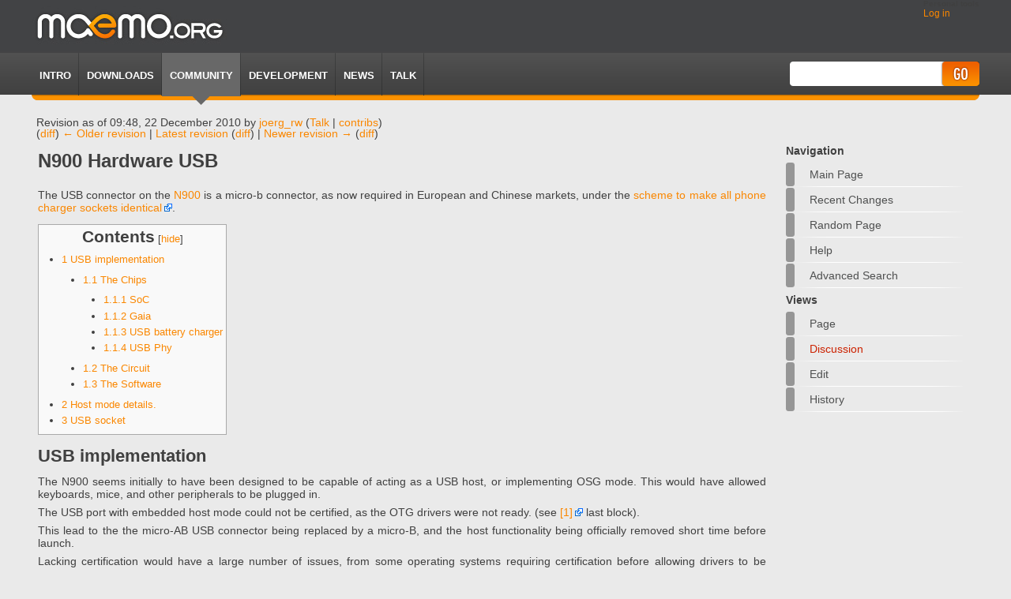

--- FILE ---
content_type: text/html; charset=utf-8
request_url: http://wiki.maemo.org/index.php?title=N900_Hardware_USB&direction=next&oldid=40863
body_size: 7146
content:
<!DOCTYPE html PUBLIC "-//W3C//DTD XHTML 1.0 Transitional//EN" "http://www.w3.org/TR/xhtml1/DTD/xhtml1-transitional.dtd">
<html xmlns="http://www.w3.org/1999/xhtml" xml:lang="en" lang="en" dir="ltr">
	<head>
		<meta http-equiv="Content-Type" content="text/html; charset=utf-8" />
		<meta http-equiv="Content-Style-Type" content="text/css" />
		<meta name="generator" content="MediaWiki 1.15.5-7" />
		<meta name="robots" content="noindex,nofollow" />
		<meta name="keywords" content="N900 Hardware USB,N900 Hardware Battery Charger,N900 Hardware Power management/I2C,N900 Hardware USB Host,N900 Hardware USB PHY,N900 Hardware USB Socket,N900 Software BME,Nokia N900" />
		<link rel="alternate" type="application/x-wiki" title="Edit" href="/index.php?title=N900_Hardware_USB&amp;action=edit" />
		<link rel="edit" title="Edit" href="/index.php?title=N900_Hardware_USB&amp;action=edit" />
		<link rel="shortcut icon" href="/favicon.ico" />
		<link rel="search" type="application/opensearchdescription+xml" href="/opensearch_desc.php" title="maemo.org wiki (en)" />
		<link rel="alternate" type="application/rss+xml" title="maemo.org wiki RSS feed" href="/index.php?title=Special:RecentChanges&amp;feed=rss" />
		<link rel="alternate" type="application/atom+xml" title="maemo.org wiki Atom feed" href="/index.php?title=Special:RecentChanges&amp;feed=atom" />
		<title>N900 Hardware USB - maemo.org wiki</title>
        <link rel="stylesheet" href="/skins/monobookmaemo2009/static/css/reset.css" type="text/css" media="screen" charset="utf-8" />
        <link rel="stylesheet" href="/skins/monobookmaemo2009/static/css/master.css" type="text/css" media="screen" charset="utf-8" />
        <!--[if lte IE 6]>
            <link rel="stylesheet" href="/skins/monobookmaemo2009/static/css/ie.css" type="text/css" media="screen">
        <![endif]-->


        <link rel="stylesheet" type="text/css" href="/skins/monobookmaemo2009/bz_main.css" media="screen" />
        <script type="text/javascript" src="/skins/monobookmaemo2009/jquery-1.2.6.min.js"></script>
		<style type="text/css" media="screen, projection">/*<![CDATA[*/
			@import "/skins/common/shared.css?207";
			@import "/skins/monobookmaemo2009/main.css?207";
		/*]]>*/</style>
		<link rel="stylesheet" type="text/css" media="print" href="/skins/common/commonPrint.css?207" />
		<meta http-equiv="imagetoolbar" content="no" /><![endif]-->
		
		<script type= "text/javascript">/*<![CDATA[*/
		var skin = "monobookmaemo2009";
		var stylepath = "/skins";
		var wgArticlePath = "/$1";
		var wgScriptPath = "";
		var wgScript = "/index.php";
		var wgVariantArticlePath = false;
		var wgActionPaths = {};
		var wgServer = "http://wiki.maemo.org";
		var wgCanonicalNamespace = "";
		var wgCanonicalSpecialPageName = false;
		var wgNamespaceNumber = 0;
		var wgPageName = "N900_Hardware_USB";
		var wgTitle = "N900 Hardware USB";
		var wgAction = "view";
		var wgArticleId = 4047;
		var wgIsArticle = true;
		var wgUserName = null;
		var wgUserGroups = null;
		var wgUserLanguage = "en";
		var wgContentLanguage = "en";
		var wgBreakFrames = false;
		var wgCurRevisionId = 55264;
		var wgVersion = "1.15.5-7";
		var wgEnableAPI = true;
		var wgEnableWriteAPI = true;
		var wgSeparatorTransformTable = ["", ""];
		var wgDigitTransformTable = ["", ""];
		var wgRestrictionEdit = [];
		var wgRestrictionMove = [];
		/*]]>*/</script>
                
		<script type="text/javascript" src="/skins/common/wikibits.js?207"><!-- wikibits js --></script>
		<!-- Head Scripts -->
		<script type="text/javascript" src="/skins/common/ajax.js?207"></script>
		<script type="text/javascript" src="/index.php?title=-&amp;action=raw&amp;gen=js&amp;useskin=monobookmaemo2009"><!-- site js --></script>
	</head>
<body class="mediawiki  ltr ns-0 ns-subject page-N900_Hardware_USB">


        <div id="container">


            <div id="header">
                <div id="logo">
                                        <a href="http://maemo.org/"><img src="/skins/monobookmaemo2009/static/img/logo.jpg" title="Maemo.org" alt="Maemo.org" /></a>
                </div><!-- logo -->

	<div class="portlet" id="p-personal">
		<h5>Personal tools</h5>
		<div class="pBody">
			<ul>
				<li id="pt-login"><a href="/index.php?title=Special:UserLogin&amp;returnto=N900_Hardware_USB" title="You are encouraged to log in; however, it is not mandatory [o]" accesskey="o">Log in</a></li>
			</ul>
		</div>
            </div>
        </div>
            <div id="navigation">
                <div id="navigation-left-wrapper">

                    <div id="navigation-right-wrapper">

                        <ul>
                            <li><a href="http://maemo.org/intro/">Intro</a></li>
                            <li><a href="http://maemo.org/downloads/">Downloads</a></li>
                            <li class="selected"><a href="http://maemo.org/community/">Community</a></li>
                            <li><a href="http://maemo.org/development/">Development</a></li>
                            <li><a href="http://maemo.org/news/">News</a></li>
                            <li><a href="http://talk.maemo.org">TALK</a></li>
                        </ul>


		<div id="search">
			<form action="/Special:Search" id="searchform">
				<input id="searchInput" name="search" type="text" title="Search maemo.org wiki [f]" accesskey="f" value="" />
				<input type='submit' name="go" class="submit" id="searchGoButton"       value="Go" title="Go to a page with this exact name if exists" />&nbsp;
<!--				<input type='submit' name="fulltext" class="submit" id="mw-searchButton" value="Go" title="Search the pages for this text" /> &nbsp; -->
			</form>
		</div>


                    </div>
                </div>
            </div><!-- /navigation -->
            <div id="breadcrumb">
				<div id="mw-revision-info">Revision as of 09:48, 22 December 2010 by <a href="/index.php?title=User:joerg_rw&amp;action=edit&amp;redlink=1" class="new mw-userlink" title="User:joerg rw (page does not exist)">joerg_rw</a>  <span class="mw-usertoollinks">(<a href="/index.php?title=User_talk:joerg_rw&amp;action=edit&amp;redlink=1" class="new" title="User talk:joerg rw (page does not exist)">Talk</a>&#32;|&#32;<a href="/Special:Contributions/joerg_rw" title="Special:Contributions/joerg rw">contribs</a>)</span></div>

				<div id="mw-revision-nav">(<a href="/index.php?title=N900_Hardware_USB&amp;diff=prev&amp;oldid=40864" title="N900 Hardware USB">diff</a>) <a href="/index.php?title=N900_Hardware_USB&amp;direction=prev&amp;oldid=40864" title="N900 Hardware USB">← Older revision</a>&#32;|&#32;<a href="/N900_Hardware_USB" title="N900 Hardware USB">Latest revision</a> (<a href="/index.php?title=N900_Hardware_USB&amp;diff=cur&amp;oldid=40864" title="N900 Hardware USB">diff</a>)&#32;|&#32;<a href="/index.php?title=N900_Hardware_USB&amp;direction=next&amp;oldid=40864" title="N900 Hardware USB">Newer revision →</a> (<a href="/index.php?title=N900_Hardware_USB&amp;diff=next&amp;oldid=40864" title="N900 Hardware USB">diff</a>)</div>
			</div>

            <div id="content">
                        

<!--	<div id="globalWrapper">
		<div id="column-content">
	<div id="content2"> 


		<a name="top" id="top"></a>
				<h1 class="firstHeading">N900 Hardware USB</h1>
		<div id="bodyContent">
-->

      
<!-- sidebar --> 
                  <div id="sidebar">
		<div id="nav-sub">

		<div class='portlet' id='p-navigation'>
		<h3>Navigation</h3>
			<ul>
				<li id="n-mainpage"><a href="/Main_Page" title="Visit the main page">Main Page</a></li>
				<li id="n-recentchanges"><a href="/Special:RecentChanges" title="The list of recent changes in the wiki [r]" accesskey="r">Recent changes</a></li>
				<li id="n-randompage"><a href="/Special:Random" title="Load a random page [x]" accesskey="x">Random page</a></li>
				<li id="n-help"><a href="/Help:Contents" title="The place to find out">Help</a></li>
				<li id="n-advancedsearch"><a href="/Special:Search">Advanced search</a></li>
			</ul>
	</div>
	


	<div id="p-cactions" class="portlet">
		<h3>Views</h3>
			<ul class="fi_protie_navigation">
					 <li id="ca-nstab-main" class="selected"><a href="/N900_Hardware_USB" title="View the content page [c]" accesskey="c">Page</a></li>
					 <li id="ca-talk" class="new"><a href="/index.php?title=Talk:N900_Hardware_USB&amp;action=edit&amp;redlink=1" title="Discussion about the content page [t]" accesskey="t">Discussion</a></li>
					 <li id="ca-edit"><a href="/index.php?title=N900_Hardware_USB&amp;action=edit&amp;oldid=40864" title="You can edit this page. Please use the preview button before saving [e]" accesskey="e">Edit</a></li>
					 <li id="ca-history"><a href="/index.php?title=N900_Hardware_USB&amp;action=history" title="Past revisions of this page [h]" accesskey="h">History</a></li>
				</ul>
	</div>


    
		</div>

               </div>
<!-- sidebar --> 
<div id="main">
<div id="main-wrapper">

			            <h1 class="firstHeading">N900 Hardware USB</h1>
			<!-- start content -->
			<p>The USB connector on the <a href="/Nokia_N900" title="Nokia N900">N900</a> is a micro-b connector, as now required in European and Chinese markets, under the <a href="http://en.wikipedia.org/wiki/Universal_Charger_Solution#Universal_Charging_Solution|new" class="external text" title="http://en.wikipedia.org/wiki/Universal_Charger_Solution#Universal_Charging_Solution|new" rel="nofollow">scheme to make all phone charger sockets identical</a>.
</p>
<table id="toc" class="toc" summary="Contents"><tr><td><div id="toctitle"><h2>Contents</h2></div>
<ul>
<li class="toclevel-1"><a href="#USB_implementation"><span class="tocnumber">1</span> <span class="toctext">USB implementation</span></a>
<ul>
<li class="toclevel-2"><a href="#The_Chips"><span class="tocnumber">1.1</span> <span class="toctext">The Chips</span></a>
<ul>
<li class="toclevel-3"><a href="#SoC"><span class="tocnumber">1.1.1</span> <span class="toctext">SoC</span></a></li>
<li class="toclevel-3"><a href="#Gaia"><span class="tocnumber">1.1.2</span> <span class="toctext">Gaia</span></a></li>
<li class="toclevel-3"><a href="#USB_battery_charger"><span class="tocnumber">1.1.3</span> <span class="toctext">USB battery charger</span></a></li>
<li class="toclevel-3"><a href="#USB_Phy"><span class="tocnumber">1.1.4</span> <span class="toctext">USB Phy</span></a></li>
</ul>
</li>
<li class="toclevel-2"><a href="#The_Circuit"><span class="tocnumber">1.2</span> <span class="toctext">The Circuit</span></a></li>
<li class="toclevel-2"><a href="#The_Software"><span class="tocnumber">1.3</span> <span class="toctext">The Software</span></a></li>
</ul>
</li>
<li class="toclevel-1"><a href="#Host_mode_details."><span class="tocnumber">2</span> <span class="toctext">Host mode details.</span></a></li>
<li class="toclevel-1"><a href="#USB_socket"><span class="tocnumber">3</span> <span class="toctext">USB socket</span></a></li>
</ul>
</td></tr></table><script type="text/javascript"> if (window.showTocToggle) { var tocShowText = "show"; var tocHideText = "hide"; showTocToggle(); } </script>
<a name="USB_implementation" id="USB_implementation"></a><h2> <span class="mw-headline">USB implementation</span></h2>
<p>The N900 seems initially to have been designed to be capable of acting as a USB host, or implementing OSG mode. This would have allowed keyboards, mice, and other peripherals to be plugged in.
</p><p>The USB port with embedded host mode could not be certified, as the OTG drivers were not ready. (see <a href="http://talk.maemo.org/showthread.php?p=643577#post643577" class="external autonumber" title="http://talk.maemo.org/showthread.php?p=643577#post643577" rel="nofollow">[1]</a> last block). 
</p><p>This lead to the the micro-AB USB connector being replaced by a micro-B, and the host functionality being officially removed short time before launch.
</p><p>Lacking certification would have a large number of issues, from some operating systems requiring certification before allowing drivers to be distributed, to legal compliance with the USB charger specs - it would technically not be a USB port.
</p>
<a name="The_Chips" id="The_Chips"></a><h3> <span class="mw-headline">The Chips</span></h3>
<p>There are four chips involved in the USB subsystem.
</p>
<a name="SoC" id="SoC"></a><h4> <span class="mw-headline">SoC</span></h4>
<p>The System-on-a-chip is the main processor on the n900.
This is the <a href="http://focus.ti.com/docs/prod/folders/print/omap3530.html" class="external text" title="http://focus.ti.com/docs/prod/folders/print/omap3530.html" rel="nofollow">TI omap3430</a>
</p>
<a name="Gaia" id="Gaia"></a><h4> <span class="mw-headline">Gaia</span></h4>
<p>The <a href="/N900_Hardware_Power_management/I2C" title="N900 Hardware Power management/I2C" class="mw-redirect">TWL4030</a> is a TI companion chip to the SoC
</p>
<a name="USB_battery_charger" id="USB_battery_charger"></a><h4> <span class="mw-headline">USB battery charger</span></h4>
<p>The <a href="http://focus.ti.com/docs/prod/folders/print/bq24150.html" class="external text" title="http://focus.ti.com/docs/prod/folders/print/bq24150.html" rel="nofollow">bq24150</a> charger from TI is a flexible charger. It, along with the PHY chip - support charging without the intervention of the SoC when the system is charging from a completely dead battery. The PHY chip detects a charger (shorted D+ and D- pins) and the charger uses this information to charge more rapidly.
</p><p>It also features reverse boost mode - which enables power to be supplied to a USB device connected to the N900. (up to a limit of 200mA) 
</p><p>For more information see <a href="/N900_Hardware_Battery_Charger" title="N900 Hardware Battery Charger">N900 Hardware Battery Charger</a>
</p>
<a name="USB_Phy" id="USB_Phy"></a><h4> <span class="mw-headline">USB Phy</span></h4>
<p>The <a href="http://www.nxp.com/" class="external text" title="http://www.nxp.com/" rel="nofollow">NXP</a> isp1707a is used as the USB PHY chip. <a href="http://www.spinics.net/lists/linux-usb/msg25167.html" class="external autonumber" title="http://www.spinics.net/lists/linux-usb/msg25167.html" rel="nofollow">[2]</a>. This rights to this part have been bought by ST-Ericson and some information is <a href="http://www.stericsson.com/sales_marketing_resources/USB_transceiverBR_1.pdf" class="external text" title="http://www.stericsson.com/sales_marketing_resources/USB_transceiverBR_1.pdf" rel="nofollow">available in a brief marketing sheet</a>. 
</p><p>There is no published datasheet for this chip. It may be available under another name.
</p><p>A reasonably similar chip (compare chips: <a href="http://www.ebv.com/fileadmin/products/Products/ST-Ericsson/Flyer_USB_Transceivers_1.pdf" class="external autonumber" title="http://www.ebv.com/fileadmin/products/Products/ST-Ericsson/Flyer_USB_Transceivers_1.pdf" rel="nofollow">[3]</a>) is the 1704 which has a datasheet <a href="http://www.stericsson.com/technical_documents/CD00222700.pdf" class="external autonumber" title="http://www.stericsson.com/technical_documents/CD00222700.pdf" rel="nofollow">[4]</a>
</p><p>For more information see <a href="/N900_Hardware_USB_PHY" title="N900 Hardware USB PHY">N900 Hardware USB PHY</a>
</p>
<a name="The_Circuit" id="The_Circuit"></a><h3> <span class="mw-headline">The Circuit</span></h3>
<ul><li> The SoC has the USB protocol controller - this is the 'high level' controller - it implements most of the USB protocol. This is a <a href="http://www.mentor.com/products/ip/usb/usb20otg/" class="external text" title="http://www.mentor.com/products/ip/usb/usb20otg/" rel="nofollow">Mentorgrafix MUSBMHDRC-core</a> IntelectualProperty function block licenced for the OMAP.
</li><li> The PHY (physical layer) chip connects to the world through the USB socket. This is not the normal companion chip - but the NXP part, and is connected to the SoC via a standard ULPI interface. It does the very lowest level USB hardware protocol. Also it detects chargers (by sensing D+/D- short). It also has a connection to VBUS, via a 1k resistor, to do certain probing.
</li><li> The <a href="/N900_Hardware_Battery_Charger" title="N900 Hardware Battery Charger">bq24150 Battery charger</a>. This is connected to the battery, and the PHY chip, as well as to the SoC though I2C. It handles (with the PHY chip) charging from dead. It also implements boost mode, to enable powering things through the USB socket. Of course it detects when external VBUS is applied.
</li><li> Gaia. The <a href="/N900_Hardware_Power_management/I2C" title="N900 Hardware Power management/I2C" class="mw-redirect">TWL4030</a> is used to sense the value of the ID pin. It also has a connection to VBUS, to power up the device on charger insertion and inform a running system about changes in VBUS state. Though TWL4030 has a function similar to PHY chip as well, the original design using this function had to change as early chip revisions had problems with charger detection (so the rumour). Driver sourecode is full of cruft from that original design.
</li></ul>
<a name="The_Software" id="The_Software"></a><h3> <span class="mw-headline">The Software</span></h3>
<ul><li> <a href="/N900_Software_BME" title="N900 Software BME">BME</a> - the battery managment entity. This has its hands in everything, especially the bq24150, and is split into
<ul><li> charger detection (via PHY) in kernel MUSB_HDRC driver, exposing /sys/devices/platform/musb_hdrc/charger
</li><li> BME - userspace driver for the charger chip, as well as monitoring battery voltage through Gaia.
</li><li> Hald-addon-bme - a small helper program to interface between HAL and BME.
</li></ul>
</li></ul>
<ul><li> Kernel driver. 
<ul><li> This seems to be a partially implemented OTG driver for the initial design of the N900, with OTG mode partially implemented, assuming that the twl4030 would be used as the USB PHY. It seems to have been modified only to the extent required to make the NXP PHY work as a replacement.
</li></ul>
</li></ul>
<a name="Host_mode_details." id="Host_mode_details."></a><h2> <span class="mw-headline">Host mode details.</span></h2>
<p>Host mode works, see <a href="http://talk.maemo.org/showpost.php?p=656408&amp;postcount=852" class="external text" title="http://talk.maemo.org/showpost.php?p=656408&amp;postcount=852" rel="nofollow">this post by egoshin on talk.maemo.org</a>. He has succeeded in mounting a USB stick using an externally powered hub.
</p><p>A <a href="/N900_Hardware_USB_Host" title="N900 Hardware USB Host">user friendly implementation</a> that makes it easy to use host mode is some way off.
</p><p>A USB OTG controller would normally switch between host and device mode (initially) using the ID pin, to detect if it's at the A or B-side of a OTG cable. 
</p><p>Initially it was claimed that ID is not connected externally, and that this made USB host mode impossible.
</p><p>However, similar device datasheets indicate that the ID pin is used on hardware that supports it to switch between host and device mode.
</p><p>But, importantly, the ID pin does nothing directly to the state of the PHY. It simply informs the CPU of the state of the ID pin, and leaves the driver to properly configure the chip (nota bene, only for OTG, and only for determining the inital state).
</p><p>So, if the kernel can be altered to ignore this pin - which should be trivial if there is host mode support for the chip in the kernel - then host mode works.(the related sourcecode is to be found here:<a href="http://mxr.maemo.org/fremantle/source/kernel/drivers/usb/musb/musb_core.c#2010" class="external autonumber" title="http://mxr.maemo.org/fremantle/source/kernel/drivers/usb/musb/musb_core.c#2010" rel="nofollow">[5]</a>, a 'echo host &gt;mode' should work if the kernel driver wasn't crippled in some strange way)
</p><p>The current understanding by several people who are working on USB host mode is:
</p><p>The USB port can supply power - at least 200mA (as demonstrated here:<a href="http://talk.maemo.org/showthread.php?p=588950#post588950" class="external autonumber" title="http://talk.maemo.org/showthread.php?p=588950#post588950" rel="nofollow">[6]</a>). This is plenty for many devices - mice and keyboards.
</p><p>It seems likely that a relatively simple kernel change should enable USB hostmode - <a href="http://focus.ti.com/lit/ug/spruf98d/spruf98d.pdf" class="external free" title="http://focus.ti.com/lit/ug/spruf98d/spruf98d.pdf" rel="nofollow">http://focus.ti.com/lit/ug/spruf98d/spruf98d.pdf</a> - search for FORCE_HOST - there may well be other cleaner solutions.
</p><p>A possibly related errata is detailed at 3.1.3 in <a href="http://focus.ti.com/lit/er/sprz278d/sprz278d.pdf" class="external text" title="http://focus.ti.com/lit/er/sprz278d/sprz278d.pdf" rel="nofollow">this document</a> - this, and other erratas may or may not cause issues with implementing host mode.
</p>
<a name="USB_socket" id="USB_socket"></a><h2> <span class="mw-headline">USB socket</span></h2>
<div style="font-style: italic; padding-left:20px;">
<p>Main article: <a href="/N900_Hardware_USB_Socket" title="N900 Hardware USB Socket">N900 Hardware USB Socket</a>
</p>
</div>

<!-- 
NewPP limit report
Preprocessor node count: 16/1000000
Post-expand include size: 103/2097152 bytes
Template argument size: 24/2097152 bytes
Expensive parser function count: 0/100
-->
<div class="printfooter">
Retrieved from "<a href="http://wiki.maemo.org/N900_Hardware_USB">http://wiki.maemo.org/N900_Hardware_USB</a>"</div>
			<div id="catlinks"><div id='catlinks' class='catlinks'><div id="mw-normal-catlinks"><a href="/Special:Categories" title="Special:Categories">Category</a>:&#32;<span dir='ltr'><a href="/Category:N900_Hardware" title="Category:N900 Hardware">N900 Hardware</a></span></div></div></div>
			<!-- end content -->



                    </div><!-- /main-wrapper -->
                </div><!-- /main --><!-- content end -->

			<div class="visualClear"></div>

        <ul style="clear: left;float: left;display: inline;list-style-type: none;">
      </ul>
			<div class="visualClear"></div>


			<div id="footer">
                <div id="footer-wrapper-left">
                    <div id="footer-wrapper-right">

			<ul>
                                <li class="first"><a rel="license" href="http://creativecommons.org/licenses/by-sa/3.0/">All Content CC</a></li>
                <li><a href="http://maemo.org/legal/">Legal</a></li>
                				<li class="privacy"><a href="/maemo.org_wiki:Privacy_policy" title="maemo.org wiki:Privacy policy">Privacy policy</a></li>
				<li class="about"><a href="/maemo.org_wiki:About" title="maemo.org wiki:About">About maemo.org wiki</a></li>
                <li>Powered by <a href="http://www.mediawiki.org">MediaWiki</a></li>
			</ul>
                    </div>
                </div>
		</div>
		
	
		<script type="text/javascript">if (window.runOnloadHook) runOnloadHook();</script>
</div>
<!-- Served in 0.691 secs. -->

        </div><!-- container -->

    </body>
</html>


--- FILE ---
content_type: text/css
request_url: http://wiki.maemo.org/skins/monobookmaemo2009/main.css?207
body_size: 1990
content:
body.mediawiki ol, body.mediawiki ul {
 line-height: 1.5em;
}
 
body.mediawiki ol li, body.mediawiki ul li {
 margin-bottom: 0.1em;
}

table {
 background: #F9F9F9 none repeat scroll 0 0;
 border: 1px solid #AAAAAA;
 border-collapse: collapse;
 margin: 1em 1em 1em 0;
}

td {
 border: 1px solid #AAAAAA;
 padding: 0.2em;
}

#container #content #sidebar 
{
 clear: right;
 margin-top: 0;
}
#container #content #main #main-wrapper 
{
 overflow: visible;
}

#container #header #p-personal
{
 float: right;
}

#container #header #p-personal .pBody ul li
{
 float: left;
 padding-right: 10px;
 font-size: 120%;
}


/*
** content styles
*/

ol {

    margin: .3em 0 0 3.2em;
    padding: 0;
    list-style-type: decimal;
}
dt {
    font-weight: bold;
    margin-bottom: .1em;
}
dl {
    margin-top: .2em;
    margin-bottom: .5em;
}
dd {
    line-height: 1.5em;
    margin-left: 2em;
    margin-bottom: .1em;
}

#toc,
.toc,
.mw-warning {
    border: 1px solid #aaa;
    background-color: #f9f9f9;
    padding: 5px;
    font-size: 95%;
}
#toc h2,
.toc h2 {
    display: inline;
    border: none;
    padding: 0;
    font-size: 100%;
    font-weight: bold;
}
#toc #toctitle,
.toc #toctitle,
#toc .toctitle,
.toc .toctitle {
    text-align: center;
}
#toc ul,
.toc ul {
    list-style-type: none;
    list-style-image: none;
    margin-left: 0;
    padding-left: 0;
    text-align: left;
}
#toc ul ul,
.toc ul ul {
    margin: 0 0 0 2em;
}
#toc .toctoggle,
.toc .toctoggle {
    font-size: 94%;
}

.mw-warning {
    margin-left: 50px;
    margin-right: 50px;
    text-align: center;
}

/* js pref toc */
#preftoc {
    margin: 0;
    padding: 0;
    width: 100%;
    clear: both;
}
#preftoc li {
    background-color: #f0f0f0;
    color: #000;
}
#preftoc li {
    margin: 1px -2px 1px 2px;
    float: left;
    padding: 2px 0 3px 0;
    border: 1px solid #fff;
    border-right-color: #716f64;
    border-bottom: 0;
    position: relative;
    white-space: nowrap;
    list-style-type: none;
    list-style-image: none;
    z-index: 3;
}
#preftoc li.selected {
    font-weight: bold;
    background-color: #f9f9f9;
    border: 1px solid #aaa;
    border-bottom: none;
    cursor: default;
    top: 1px;
    padding-top: 2px;
    margin-right: -3px;
}
#preftoc > li.selected {
    top: 2px;
}
#preftoc a,
#preftoc a:active {
    display: block;
    color: #000;
    padding: 0 .7em;
    position: relative;
    text-decoration: none;
}
#preftoc li.selected a {
    cursor: default;
    text-decoration: none;
}
#prefcontrol {
    padding-top: 2em;
    clear: both;
}
#preferences {
    margin: 0;
    border: 1px solid #aaa;
    clear: both;
    padding: 1.5em;
    background-color: #F9F9F9;
}
.prefsection {
    border: none;
    padding: 0;
    margin: 0;
}
.prefsection fieldset {
    border: 1px solid #aaa;
    float: left;
    margin-right: 2em;
}
.prefsection legend {
    font-weight: bold;
}
.prefsection table, .prefsection legend {
    background-color: #F9F9F9;
}
.mainLegend {
    display: none;
}
div.prefsectiontip {
    font-size: x-small;
    padding: .2em 2em;
    color: #666;
}
.btnSavePrefs {
    font-weight: bold;
    padding-left: .3em;
    padding-right: .3em;
}

.preferences-login {
    clear: both;
    margin-bottom: 1.5em;
}

.prefcache {
    font-size: 90%;
    margin-top: 2em;
}

.printfooter
{
    display: none;
}



/* user notification thing */
.usermessage {
    background-color: #ffce7b;
    border: 1px solid #ffa500;
    color: black;
    font-weight: bold;
    margin: 2em 0 1em;
    padding: .5em 1em;
    vertical-align: middle;
    width: 70%;
}
#siteNotice {
    text-align: center;
    font-size: 95%;
    padding: 0 .9em;
}
#siteNotice p {
    margin: 0;
    padding: 0;
}
.error {
    color: red;
    font-size: larger;
}
.errorbox, .successbox {
    font-size: larger;
    border: 2px solid;
    padding: .5em 1em;
    float: left;
    margin-bottom: 2em;
    color: #000;
}
.errorbox {
    border-color: red;
    background-color: #fff2f2;
}
.successbox {
    border-color: green;
    background-color: #dfd;
}

.errorbox h2, .successbox h2 {
    font-size: 1em;
    font-weight: bold;
    display: inline;
    margin: 0 .5em 0 0;
    border: none;
}

#catlinks {
    border: 1px solid #aaa;
    background-color: #f9f9f9;
    padding: 5px;
    padding-bottom: 2px;
    margin-top: 1em;
    clear: both;
}

.visualClear {
    clear: both;
}

.editsection
{
    font-size: 12pt;
}

/* images */
div.floatright, table.floatright {
	clear: right;
	float: right;
	position: relative;
	margin: 0 0 .5em .5em;
	border: 0;
/*
	border: .5em solid white;
	border-width: .5em 0 .8em 1.4em;
*/
}

div.floatright p { font-style: italic; }

div.floatleft, table.floatleft {
	float: left;
	clear: left;
	position: relative;
	margin: 0 .5em .5em 0;
	border: 0;
/*
	margin: .3em .5em .5em 0;
	border: .5em solid white;
	border-width: .5em 1.4em .8em 0;
*/
}

div.floatleft p { font-style: italic; }

/* thumbnails */
div.thumb {
	margin-bottom: .5em;
	border-style: solid;
	border-color: #EAEAEA;
	width: auto;
}

div.thumbinner {
	border: 1px solid #ccc;
	padding: 3px !important;
	background-color: #f9f9f9;
	font-size: 94%;
	text-align: center;
	overflow: hidden;
}

html .thumbimage {
	border: 1px solid #ccc;
}

html .thumbcaption {
	border: none;
	text-align: left;
	line-height: 1.4em;
	padding: 3px !important;
	font-size: 94%;
}

div.magnify {
	float: right;
	border: none !important;
	background: none !important;
}

div.magnify a, div.magnify img {
	display: block;
	border: none !important;
	background: none !important;
}

div.tright {
	clear: right;
	float: right;
	border-width: .5em 0 .8em 1.4em;
}

div.tleft {
	float: left;
	clear: left;
	margin-right: .5em;
	border-width: .5em 1.4em .8em 0;
}

img.thumbborder {
	border: 1px solid #dddddd;
}
#container #content #sidebar #nav-sub #p-cactions #ca-talk.new a, 
#p-cactions .new a  {
        color: #cc2200;
}

#content a.external,
#content a[href^="gopher://"] {
  -moz-background-clip:border; 
  -moz-background-inline-policy:continuous;
  -moz-background-origin:padding;
  background:transparent url(external.png) no-repeat scroll right center;
  padding:0 13px 0 0;
}
 
#content a.external[href$=".ogg"], 
#content a.external[href$=".OGG"], 
#content a.external[href$=".mid"], 
#content a.external[href$=".MID"], 
#content a.external[href$=".midi"], 
#content a.external[href$=".MIDI"], 
#content a.external[href$=".mp3"],  
#content a.external[href$=".MP3"],  
#content a.external[href$=".wav"],  
#content a.external[href$=".WAV"],  
#content a.external[href$=".wma"],  
#content a.external[href$=".WMA"],  
.link-audio {
  background:transparent url(audio.png) no-repeat scroll right center;              
}
 
#content a.external[href$=".ogm"],
#content a.external[href$=".OGM"],
#content a.external[href$=".avi"],
#content a.external[href$=".AVI"],
#content a.external[href$=".mpeg"],
#content a.external[href$=".MPEG"],
#content a.external[href$=".mpg"], 
#content a.external[href$=".MPG"], 
.link-video {
  background:transparent url(video.png) no-repeat scroll right center;
}
 
#content a.external[href$=".pdf"],
#content a.external[href$=".PDF"],
#content a.external[href*=".pdf#"],
#content a.external[href*=".PDF#"],
#content a.external[href*=".pdf?"],
#content a.external[href*=".PDF?"],
.link-document {
  background:transparent url(document.png) no-repeat scroll right center;
}

#container #navigation #search {
  width: 240px;
}
